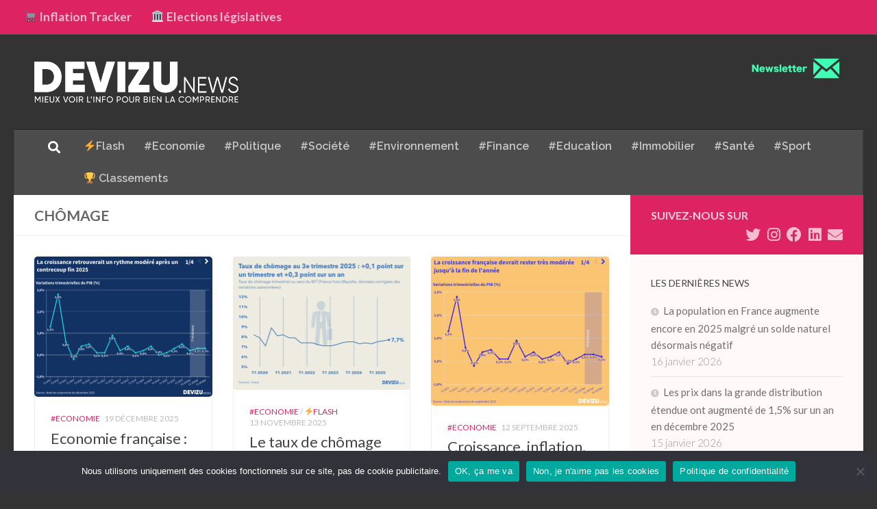

--- FILE ---
content_type: text/html; charset=UTF-8
request_url: https://www.devizu.news/tag/chomage/
body_size: 18803
content:
<!DOCTYPE html>
<html class="no-js" lang="fr-FR">
<head>
  <meta charset="UTF-8">
  <meta name="viewport" content="width=device-width, initial-scale=1.0">
  <link rel="profile" href="https://gmpg.org/xfn/11" />
  <link rel="pingback" href="https://www.devizu.news/xmlrpc.php">

          <style id="wfc-base-style" type="text/css">
             .wfc-reset-menu-item-first-letter .navbar .nav>li>a:first-letter {font-size: inherit;}.format-icon:before {color: #5A5A5A;}article .format-icon.tc-hide-icon:before, .safari article.format-video .format-icon.tc-hide-icon:before, .chrome article.format-video .format-icon.tc-hide-icon:before, .safari article.format-image .format-icon.tc-hide-icon:before, .chrome article.format-image .format-icon.tc-hide-icon:before, .safari article.format-gallery .format-icon.tc-hide-icon:before, .safari article.attachment .format-icon.tc-hide-icon:before, .chrome article.format-gallery .format-icon.tc-hide-icon:before, .chrome article.attachment .format-icon.tc-hide-icon:before {content: none!important;}h2#tc-comment-title.tc-hide-icon:before {content: none!important;}.archive .archive-header h1.format-icon.tc-hide-icon:before {content: none!important;}.tc-sidebar h3.widget-title.tc-hide-icon:before {content: none!important;}.footer-widgets h3.widget-title.tc-hide-icon:before {content: none!important;}.tc-hide-icon i, i.tc-hide-icon {display: none !important;}.carousel-control {font-family: "Helvetica Neue", Helvetica, Arial, sans-serif;}.social-block a {font-size: 18px;}footer#footer .colophon .social-block a {font-size: 16px;}.social-block.widget_social a {font-size: 14px;}
        </style>
        <link rel="stylesheet" id="tc-front-gfonts" href="//fonts.googleapis.com/css?family=Raleway:600&display=swap"><style id="wfc-style-fonts-menu_items" type="text/css" data-origin="server">
/* Setting : Menu items */ 
nav#nav-header .nav li a {
font-family : 'Raleway'!important;
}

</style><meta name='robots' content='noindex, follow' />
<script>document.documentElement.className = document.documentElement.className.replace("no-js","js");</script>

	<!-- This site is optimized with the Yoast SEO plugin v22.6 - https://yoast.com/wordpress/plugins/seo/ -->
	<title>Archives des Chômage | Devizu.news</title>
	<meta property="og:locale" content="fr_FR" />
	<meta property="og:type" content="article" />
	<meta property="og:title" content="Archives des Chômage | Devizu.news" />
	<meta property="og:url" content="https://www.devizu.news/tag/chomage/" />
	<meta property="og:site_name" content="Devizu.news" />
	<meta name="twitter:card" content="summary_large_image" />
	<meta name="twitter:site" content="@DevizuNews" />
	<script type="application/ld+json" class="yoast-schema-graph">{"@context":"https://schema.org","@graph":[{"@type":"CollectionPage","@id":"https://www.devizu.news/tag/chomage/","url":"https://www.devizu.news/tag/chomage/","name":"Archives des Chômage | Devizu.news","isPartOf":{"@id":"https://www.devizu.news/#website"},"primaryImageOfPage":{"@id":"https://www.devizu.news/tag/chomage/#primaryimage"},"image":{"@id":"https://www.devizu.news/tag/chomage/#primaryimage"},"thumbnailUrl":"https://www.devizu.news/wp-content/uploads/2025/12/Previsions-pib-emploi-inflation-2026.png","breadcrumb":{"@id":"https://www.devizu.news/tag/chomage/#breadcrumb"},"inLanguage":"fr-FR"},{"@type":"ImageObject","inLanguage":"fr-FR","@id":"https://www.devizu.news/tag/chomage/#primaryimage","url":"https://www.devizu.news/wp-content/uploads/2025/12/Previsions-pib-emploi-inflation-2026.png","contentUrl":"https://www.devizu.news/wp-content/uploads/2025/12/Previsions-pib-emploi-inflation-2026.png","width":842,"height":666,"caption":"PIB croissance inflation emploi chômage prévisions 2026"},{"@type":"BreadcrumbList","@id":"https://www.devizu.news/tag/chomage/#breadcrumb","itemListElement":[{"@type":"ListItem","position":1,"name":"Accueil","item":"https://www.devizu.news/"},{"@type":"ListItem","position":2,"name":"Chômage"}]},{"@type":"WebSite","@id":"https://www.devizu.news/#website","url":"https://www.devizu.news/","name":"Devizu.news","description":"Mieux voir l&#039;info pour bien la comprendre","publisher":{"@id":"https://www.devizu.news/#organization"},"potentialAction":[{"@type":"SearchAction","target":{"@type":"EntryPoint","urlTemplate":"https://www.devizu.news/?s={search_term_string}"},"query-input":"required name=search_term_string"}],"inLanguage":"fr-FR"},{"@type":"Organization","@id":"https://www.devizu.news/#organization","name":"Devizu.news","url":"https://www.devizu.news/","logo":{"@type":"ImageObject","inLanguage":"fr-FR","@id":"https://www.devizu.news/#/schema/logo/image/","url":"https://www.devizu.news/wp-content/uploads/2020/04/Devisu-Logo-fond-blanc.png","contentUrl":"https://www.devizu.news/wp-content/uploads/2020/04/Devisu-Logo-fond-blanc.png","width":1096,"height":237,"caption":"Devizu.news"},"image":{"@id":"https://www.devizu.news/#/schema/logo/image/"},"sameAs":["https://www.facebook.com/Devizunews-101001228351089/","https://x.com/DevizuNews","https://www.instagram.com/devizu.news/","https://www.linkedin.com/company/devizu-news","https://www.pinterest.fr/1cla69blzce9hmko94zyuzl38topps/"]}]}</script>
	<!-- / Yoast SEO plugin. -->


<link rel="alternate" type="application/rss+xml" title="Devizu.news &raquo; Flux" href="https://www.devizu.news/feed/" />
<link rel="alternate" type="application/rss+xml" title="Devizu.news &raquo; Flux des commentaires" href="https://www.devizu.news/comments/feed/" />
<link id="hu-user-gfont" href="//fonts.googleapis.com/css?family=Lato:400,300,300italic,400italic,700" rel="stylesheet" type="text/css"><link rel="alternate" type="application/rss+xml" title="Devizu.news &raquo; Flux de l’étiquette Chômage" href="https://www.devizu.news/tag/chomage/feed/" />
<script>
window._wpemojiSettings = {"baseUrl":"https:\/\/s.w.org\/images\/core\/emoji\/14.0.0\/72x72\/","ext":".png","svgUrl":"https:\/\/s.w.org\/images\/core\/emoji\/14.0.0\/svg\/","svgExt":".svg","source":{"concatemoji":"https:\/\/www.devizu.news\/wp-includes\/js\/wp-emoji-release.min.js?ver=d332c7dca897442eb5db7fdfa1297479"}};
/*! This file is auto-generated */
!function(i,n){var o,s,e;function c(e){try{var t={supportTests:e,timestamp:(new Date).valueOf()};sessionStorage.setItem(o,JSON.stringify(t))}catch(e){}}function p(e,t,n){e.clearRect(0,0,e.canvas.width,e.canvas.height),e.fillText(t,0,0);var t=new Uint32Array(e.getImageData(0,0,e.canvas.width,e.canvas.height).data),r=(e.clearRect(0,0,e.canvas.width,e.canvas.height),e.fillText(n,0,0),new Uint32Array(e.getImageData(0,0,e.canvas.width,e.canvas.height).data));return t.every(function(e,t){return e===r[t]})}function u(e,t,n){switch(t){case"flag":return n(e,"\ud83c\udff3\ufe0f\u200d\u26a7\ufe0f","\ud83c\udff3\ufe0f\u200b\u26a7\ufe0f")?!1:!n(e,"\ud83c\uddfa\ud83c\uddf3","\ud83c\uddfa\u200b\ud83c\uddf3")&&!n(e,"\ud83c\udff4\udb40\udc67\udb40\udc62\udb40\udc65\udb40\udc6e\udb40\udc67\udb40\udc7f","\ud83c\udff4\u200b\udb40\udc67\u200b\udb40\udc62\u200b\udb40\udc65\u200b\udb40\udc6e\u200b\udb40\udc67\u200b\udb40\udc7f");case"emoji":return!n(e,"\ud83e\udef1\ud83c\udffb\u200d\ud83e\udef2\ud83c\udfff","\ud83e\udef1\ud83c\udffb\u200b\ud83e\udef2\ud83c\udfff")}return!1}function f(e,t,n){var r="undefined"!=typeof WorkerGlobalScope&&self instanceof WorkerGlobalScope?new OffscreenCanvas(300,150):i.createElement("canvas"),a=r.getContext("2d",{willReadFrequently:!0}),o=(a.textBaseline="top",a.font="600 32px Arial",{});return e.forEach(function(e){o[e]=t(a,e,n)}),o}function t(e){var t=i.createElement("script");t.src=e,t.defer=!0,i.head.appendChild(t)}"undefined"!=typeof Promise&&(o="wpEmojiSettingsSupports",s=["flag","emoji"],n.supports={everything:!0,everythingExceptFlag:!0},e=new Promise(function(e){i.addEventListener("DOMContentLoaded",e,{once:!0})}),new Promise(function(t){var n=function(){try{var e=JSON.parse(sessionStorage.getItem(o));if("object"==typeof e&&"number"==typeof e.timestamp&&(new Date).valueOf()<e.timestamp+604800&&"object"==typeof e.supportTests)return e.supportTests}catch(e){}return null}();if(!n){if("undefined"!=typeof Worker&&"undefined"!=typeof OffscreenCanvas&&"undefined"!=typeof URL&&URL.createObjectURL&&"undefined"!=typeof Blob)try{var e="postMessage("+f.toString()+"("+[JSON.stringify(s),u.toString(),p.toString()].join(",")+"));",r=new Blob([e],{type:"text/javascript"}),a=new Worker(URL.createObjectURL(r),{name:"wpTestEmojiSupports"});return void(a.onmessage=function(e){c(n=e.data),a.terminate(),t(n)})}catch(e){}c(n=f(s,u,p))}t(n)}).then(function(e){for(var t in e)n.supports[t]=e[t],n.supports.everything=n.supports.everything&&n.supports[t],"flag"!==t&&(n.supports.everythingExceptFlag=n.supports.everythingExceptFlag&&n.supports[t]);n.supports.everythingExceptFlag=n.supports.everythingExceptFlag&&!n.supports.flag,n.DOMReady=!1,n.readyCallback=function(){n.DOMReady=!0}}).then(function(){return e}).then(function(){var e;n.supports.everything||(n.readyCallback(),(e=n.source||{}).concatemoji?t(e.concatemoji):e.wpemoji&&e.twemoji&&(t(e.twemoji),t(e.wpemoji)))}))}((window,document),window._wpemojiSettings);
</script>
<style id='wp-emoji-styles-inline-css'>

	img.wp-smiley, img.emoji {
		display: inline !important;
		border: none !important;
		box-shadow: none !important;
		height: 1em !important;
		width: 1em !important;
		margin: 0 0.07em !important;
		vertical-align: -0.1em !important;
		background: none !important;
		padding: 0 !important;
	}
</style>
<link rel='stylesheet' id='wp-block-library-css' href='https://www.devizu.news/wp-includes/css/dist/block-library/style.min.css?ver=d332c7dca897442eb5db7fdfa1297479' media='all' />
<style id='classic-theme-styles-inline-css'>
/*! This file is auto-generated */
.wp-block-button__link{color:#fff;background-color:#32373c;border-radius:9999px;box-shadow:none;text-decoration:none;padding:calc(.667em + 2px) calc(1.333em + 2px);font-size:1.125em}.wp-block-file__button{background:#32373c;color:#fff;text-decoration:none}
</style>
<style id='global-styles-inline-css'>
body{--wp--preset--color--black: #000000;--wp--preset--color--cyan-bluish-gray: #abb8c3;--wp--preset--color--white: #ffffff;--wp--preset--color--pale-pink: #f78da7;--wp--preset--color--vivid-red: #cf2e2e;--wp--preset--color--luminous-vivid-orange: #ff6900;--wp--preset--color--luminous-vivid-amber: #fcb900;--wp--preset--color--light-green-cyan: #7bdcb5;--wp--preset--color--vivid-green-cyan: #00d084;--wp--preset--color--pale-cyan-blue: #8ed1fc;--wp--preset--color--vivid-cyan-blue: #0693e3;--wp--preset--color--vivid-purple: #9b51e0;--wp--preset--gradient--vivid-cyan-blue-to-vivid-purple: linear-gradient(135deg,rgba(6,147,227,1) 0%,rgb(155,81,224) 100%);--wp--preset--gradient--light-green-cyan-to-vivid-green-cyan: linear-gradient(135deg,rgb(122,220,180) 0%,rgb(0,208,130) 100%);--wp--preset--gradient--luminous-vivid-amber-to-luminous-vivid-orange: linear-gradient(135deg,rgba(252,185,0,1) 0%,rgba(255,105,0,1) 100%);--wp--preset--gradient--luminous-vivid-orange-to-vivid-red: linear-gradient(135deg,rgba(255,105,0,1) 0%,rgb(207,46,46) 100%);--wp--preset--gradient--very-light-gray-to-cyan-bluish-gray: linear-gradient(135deg,rgb(238,238,238) 0%,rgb(169,184,195) 100%);--wp--preset--gradient--cool-to-warm-spectrum: linear-gradient(135deg,rgb(74,234,220) 0%,rgb(151,120,209) 20%,rgb(207,42,186) 40%,rgb(238,44,130) 60%,rgb(251,105,98) 80%,rgb(254,248,76) 100%);--wp--preset--gradient--blush-light-purple: linear-gradient(135deg,rgb(255,206,236) 0%,rgb(152,150,240) 100%);--wp--preset--gradient--blush-bordeaux: linear-gradient(135deg,rgb(254,205,165) 0%,rgb(254,45,45) 50%,rgb(107,0,62) 100%);--wp--preset--gradient--luminous-dusk: linear-gradient(135deg,rgb(255,203,112) 0%,rgb(199,81,192) 50%,rgb(65,88,208) 100%);--wp--preset--gradient--pale-ocean: linear-gradient(135deg,rgb(255,245,203) 0%,rgb(182,227,212) 50%,rgb(51,167,181) 100%);--wp--preset--gradient--electric-grass: linear-gradient(135deg,rgb(202,248,128) 0%,rgb(113,206,126) 100%);--wp--preset--gradient--midnight: linear-gradient(135deg,rgb(2,3,129) 0%,rgb(40,116,252) 100%);--wp--preset--font-size--small: 13px;--wp--preset--font-size--medium: 20px;--wp--preset--font-size--large: 36px;--wp--preset--font-size--x-large: 42px;--wp--preset--spacing--20: 0.44rem;--wp--preset--spacing--30: 0.67rem;--wp--preset--spacing--40: 1rem;--wp--preset--spacing--50: 1.5rem;--wp--preset--spacing--60: 2.25rem;--wp--preset--spacing--70: 3.38rem;--wp--preset--spacing--80: 5.06rem;--wp--preset--shadow--natural: 6px 6px 9px rgba(0, 0, 0, 0.2);--wp--preset--shadow--deep: 12px 12px 50px rgba(0, 0, 0, 0.4);--wp--preset--shadow--sharp: 6px 6px 0px rgba(0, 0, 0, 0.2);--wp--preset--shadow--outlined: 6px 6px 0px -3px rgba(255, 255, 255, 1), 6px 6px rgba(0, 0, 0, 1);--wp--preset--shadow--crisp: 6px 6px 0px rgba(0, 0, 0, 1);}:where(.is-layout-flex){gap: 0.5em;}:where(.is-layout-grid){gap: 0.5em;}body .is-layout-flow > .alignleft{float: left;margin-inline-start: 0;margin-inline-end: 2em;}body .is-layout-flow > .alignright{float: right;margin-inline-start: 2em;margin-inline-end: 0;}body .is-layout-flow > .aligncenter{margin-left: auto !important;margin-right: auto !important;}body .is-layout-constrained > .alignleft{float: left;margin-inline-start: 0;margin-inline-end: 2em;}body .is-layout-constrained > .alignright{float: right;margin-inline-start: 2em;margin-inline-end: 0;}body .is-layout-constrained > .aligncenter{margin-left: auto !important;margin-right: auto !important;}body .is-layout-constrained > :where(:not(.alignleft):not(.alignright):not(.alignfull)){max-width: var(--wp--style--global--content-size);margin-left: auto !important;margin-right: auto !important;}body .is-layout-constrained > .alignwide{max-width: var(--wp--style--global--wide-size);}body .is-layout-flex{display: flex;}body .is-layout-flex{flex-wrap: wrap;align-items: center;}body .is-layout-flex > *{margin: 0;}body .is-layout-grid{display: grid;}body .is-layout-grid > *{margin: 0;}:where(.wp-block-columns.is-layout-flex){gap: 2em;}:where(.wp-block-columns.is-layout-grid){gap: 2em;}:where(.wp-block-post-template.is-layout-flex){gap: 1.25em;}:where(.wp-block-post-template.is-layout-grid){gap: 1.25em;}.has-black-color{color: var(--wp--preset--color--black) !important;}.has-cyan-bluish-gray-color{color: var(--wp--preset--color--cyan-bluish-gray) !important;}.has-white-color{color: var(--wp--preset--color--white) !important;}.has-pale-pink-color{color: var(--wp--preset--color--pale-pink) !important;}.has-vivid-red-color{color: var(--wp--preset--color--vivid-red) !important;}.has-luminous-vivid-orange-color{color: var(--wp--preset--color--luminous-vivid-orange) !important;}.has-luminous-vivid-amber-color{color: var(--wp--preset--color--luminous-vivid-amber) !important;}.has-light-green-cyan-color{color: var(--wp--preset--color--light-green-cyan) !important;}.has-vivid-green-cyan-color{color: var(--wp--preset--color--vivid-green-cyan) !important;}.has-pale-cyan-blue-color{color: var(--wp--preset--color--pale-cyan-blue) !important;}.has-vivid-cyan-blue-color{color: var(--wp--preset--color--vivid-cyan-blue) !important;}.has-vivid-purple-color{color: var(--wp--preset--color--vivid-purple) !important;}.has-black-background-color{background-color: var(--wp--preset--color--black) !important;}.has-cyan-bluish-gray-background-color{background-color: var(--wp--preset--color--cyan-bluish-gray) !important;}.has-white-background-color{background-color: var(--wp--preset--color--white) !important;}.has-pale-pink-background-color{background-color: var(--wp--preset--color--pale-pink) !important;}.has-vivid-red-background-color{background-color: var(--wp--preset--color--vivid-red) !important;}.has-luminous-vivid-orange-background-color{background-color: var(--wp--preset--color--luminous-vivid-orange) !important;}.has-luminous-vivid-amber-background-color{background-color: var(--wp--preset--color--luminous-vivid-amber) !important;}.has-light-green-cyan-background-color{background-color: var(--wp--preset--color--light-green-cyan) !important;}.has-vivid-green-cyan-background-color{background-color: var(--wp--preset--color--vivid-green-cyan) !important;}.has-pale-cyan-blue-background-color{background-color: var(--wp--preset--color--pale-cyan-blue) !important;}.has-vivid-cyan-blue-background-color{background-color: var(--wp--preset--color--vivid-cyan-blue) !important;}.has-vivid-purple-background-color{background-color: var(--wp--preset--color--vivid-purple) !important;}.has-black-border-color{border-color: var(--wp--preset--color--black) !important;}.has-cyan-bluish-gray-border-color{border-color: var(--wp--preset--color--cyan-bluish-gray) !important;}.has-white-border-color{border-color: var(--wp--preset--color--white) !important;}.has-pale-pink-border-color{border-color: var(--wp--preset--color--pale-pink) !important;}.has-vivid-red-border-color{border-color: var(--wp--preset--color--vivid-red) !important;}.has-luminous-vivid-orange-border-color{border-color: var(--wp--preset--color--luminous-vivid-orange) !important;}.has-luminous-vivid-amber-border-color{border-color: var(--wp--preset--color--luminous-vivid-amber) !important;}.has-light-green-cyan-border-color{border-color: var(--wp--preset--color--light-green-cyan) !important;}.has-vivid-green-cyan-border-color{border-color: var(--wp--preset--color--vivid-green-cyan) !important;}.has-pale-cyan-blue-border-color{border-color: var(--wp--preset--color--pale-cyan-blue) !important;}.has-vivid-cyan-blue-border-color{border-color: var(--wp--preset--color--vivid-cyan-blue) !important;}.has-vivid-purple-border-color{border-color: var(--wp--preset--color--vivid-purple) !important;}.has-vivid-cyan-blue-to-vivid-purple-gradient-background{background: var(--wp--preset--gradient--vivid-cyan-blue-to-vivid-purple) !important;}.has-light-green-cyan-to-vivid-green-cyan-gradient-background{background: var(--wp--preset--gradient--light-green-cyan-to-vivid-green-cyan) !important;}.has-luminous-vivid-amber-to-luminous-vivid-orange-gradient-background{background: var(--wp--preset--gradient--luminous-vivid-amber-to-luminous-vivid-orange) !important;}.has-luminous-vivid-orange-to-vivid-red-gradient-background{background: var(--wp--preset--gradient--luminous-vivid-orange-to-vivid-red) !important;}.has-very-light-gray-to-cyan-bluish-gray-gradient-background{background: var(--wp--preset--gradient--very-light-gray-to-cyan-bluish-gray) !important;}.has-cool-to-warm-spectrum-gradient-background{background: var(--wp--preset--gradient--cool-to-warm-spectrum) !important;}.has-blush-light-purple-gradient-background{background: var(--wp--preset--gradient--blush-light-purple) !important;}.has-blush-bordeaux-gradient-background{background: var(--wp--preset--gradient--blush-bordeaux) !important;}.has-luminous-dusk-gradient-background{background: var(--wp--preset--gradient--luminous-dusk) !important;}.has-pale-ocean-gradient-background{background: var(--wp--preset--gradient--pale-ocean) !important;}.has-electric-grass-gradient-background{background: var(--wp--preset--gradient--electric-grass) !important;}.has-midnight-gradient-background{background: var(--wp--preset--gradient--midnight) !important;}.has-small-font-size{font-size: var(--wp--preset--font-size--small) !important;}.has-medium-font-size{font-size: var(--wp--preset--font-size--medium) !important;}.has-large-font-size{font-size: var(--wp--preset--font-size--large) !important;}.has-x-large-font-size{font-size: var(--wp--preset--font-size--x-large) !important;}
.wp-block-navigation a:where(:not(.wp-element-button)){color: inherit;}
:where(.wp-block-post-template.is-layout-flex){gap: 1.25em;}:where(.wp-block-post-template.is-layout-grid){gap: 1.25em;}
:where(.wp-block-columns.is-layout-flex){gap: 2em;}:where(.wp-block-columns.is-layout-grid){gap: 2em;}
.wp-block-pullquote{font-size: 1.5em;line-height: 1.6;}
</style>
<link rel='stylesheet' id='cookie-notice-front-css' href='https://www.devizu.news/wp-content/plugins/cookie-notice/css/front.min.css?ver=2.5.7' media='all' />
<link rel='stylesheet' id='hph-front-style-css' href='https://www.devizu.news/wp-content/themes/hueman-pro/addons/assets/front/css/hph-front.min.css?ver=1.4.29' media='all' />
<link rel='stylesheet' id='hueman-main-style-css' href='https://www.devizu.news/wp-content/themes/hueman-pro/assets/front/css/main.min.css?ver=1.4.29' media='all' />
<style id='hueman-main-style-inline-css'>
body { font-family:'Lato', Arial, sans-serif;font-size:1.00rem }@media only screen and (min-width: 720px) {
        .nav > li { font-size:1.00rem; }
      }::selection { background-color: #dd2361; }
::-moz-selection { background-color: #dd2361; }a,a>span.hu-external::after,.themeform label .required,#flexslider-featured .flex-direction-nav .flex-next:hover,#flexslider-featured .flex-direction-nav .flex-prev:hover,.post-hover:hover .post-title a,.post-title a:hover,.sidebar.s1 .post-nav li a:hover i,.content .post-nav li a:hover i,.post-related a:hover,.sidebar.s1 .widget_rss ul li a,#footer .widget_rss ul li a,.sidebar.s1 .widget_calendar a,#footer .widget_calendar a,.sidebar.s1 .alx-tab .tab-item-category a,.sidebar.s1 .alx-posts .post-item-category a,.sidebar.s1 .alx-tab li:hover .tab-item-title a,.sidebar.s1 .alx-tab li:hover .tab-item-comment a,.sidebar.s1 .alx-posts li:hover .post-item-title a,#footer .alx-tab .tab-item-category a,#footer .alx-posts .post-item-category a,#footer .alx-tab li:hover .tab-item-title a,#footer .alx-tab li:hover .tab-item-comment a,#footer .alx-posts li:hover .post-item-title a,.comment-tabs li.active a,.comment-awaiting-moderation,.child-menu a:hover,.child-menu .current_page_item > a,.wp-pagenavi a{ color: #dd2361; }input[type="submit"],.themeform button[type="submit"],.sidebar.s1 .sidebar-top,.sidebar.s1 .sidebar-toggle,#flexslider-featured .flex-control-nav li a.flex-active,.post-tags a:hover,.sidebar.s1 .widget_calendar caption,#footer .widget_calendar caption,.author-bio .bio-avatar:after,.commentlist li.bypostauthor > .comment-body:after,.commentlist li.comment-author-admin > .comment-body:after{ background-color: #dd2361; }.post-format .format-container { border-color: #dd2361; }.sidebar.s1 .alx-tabs-nav li.active a,#footer .alx-tabs-nav li.active a,.comment-tabs li.active a,.wp-pagenavi a:hover,.wp-pagenavi a:active,.wp-pagenavi span.current{ border-bottom-color: #dd2361!important; }.search-expand,
              #nav-topbar.nav-container { background-color: #dd2361!important}@media only screen and (min-width: 720px) {
                #nav-topbar .nav ul { background-color: #dd2361!important; }
              }.is-scrolled #header .nav-container.desktop-sticky,
              .is-scrolled #header .search-expand { background-color: #dd2361!important; background-color: rgba(221,35,97,0.90)!important }.is-scrolled .topbar-transparent #nav-topbar.desktop-sticky .nav ul { background-color: #dd2361!important; background-color: rgba(221,35,97,0.95)!important }#header { background-color: #333333; }
@media only screen and (min-width: 720px) {
  #nav-header .nav ul { background-color: #333333; }
}
        #header #nav-mobile { background-color: #4c4c4c!important; }.is-scrolled #header #nav-mobile { background-color: #4c4c4c!important; background-color: rgba(76,76,76,0.90)!important }#nav-header.nav-container, #main-header-search .search-expand { background-color: #4c4c4c; }
@media only screen and (min-width: 720px) {
  #nav-header .nav ul { background-color: #4c4c4c; }
}
        #footer-bottom { background-color: #dd2361; }img { -webkit-border-radius: 5px; border-radius: 5px; }.sidebar.expanding, .sidebar.collapsing, .sidebar .sidebar-content, .sidebar .sidebar-toggle, .container-inner > .main::before,.container-inner > .main::after { background-color: #fff9f9; }@media only screen and (min-width: 480px) and (max-width: 1200px) { .s2.expanded { background-color: #fff9f9; } }@media only screen and (min-width: 480px) and (max-width: 960px) { .s1.expanded { background-color: #fff9f9; } }body { background-color: #333333; }
</style>
<link rel='stylesheet' id='sib-front-css-css' href='https://www.devizu.news/wp-content/plugins/mailin/css/mailin-front.css?ver=d332c7dca897442eb5db7fdfa1297479' media='all' />
<script id="cookie-notice-front-js-before">
var cnArgs = {"ajaxUrl":"https:\/\/www.devizu.news\/wp-admin\/admin-ajax.php","nonce":"21e8400c9d","hideEffect":"fade","position":"bottom","onScroll":false,"onScrollOffset":100,"onClick":false,"cookieName":"cookie_notice_accepted","cookieTime":15811200,"cookieTimeRejected":15811200,"globalCookie":false,"redirection":true,"cache":false,"revokeCookies":false,"revokeCookiesOpt":"automatic"};
</script>
<script src="https://www.devizu.news/wp-content/plugins/cookie-notice/js/front.min.js?ver=2.5.7" id="cookie-notice-front-js"></script>
<script src="https://www.devizu.news/wp-content/themes/hueman-pro/assets/front/js/libs/mobile-detect.min.js?ver=1.4.29" id="mobile-detect-js" defer></script>
<script src="https://www.devizu.news/wp-includes/js/jquery/jquery.min.js?ver=3.7.1" id="jquery-core-js"></script>
<script src="https://www.devizu.news/wp-includes/js/jquery/jquery-migrate.min.js?ver=3.4.1" id="jquery-migrate-js"></script>
<script id="sib-front-js-js-extra">
var sibErrMsg = {"invalidMail":"Veuillez entrer une adresse e-mail valide.","requiredField":"Veuillez compl\u00e9ter les champs obligatoires.","invalidDateFormat":"Veuillez entrer une date valide.","invalidSMSFormat":"Veuillez entrer une num\u00e9ro de t\u00e9l\u00e9phone valide."};
var ajax_sib_front_object = {"ajax_url":"https:\/\/www.devizu.news\/wp-admin\/admin-ajax.php","ajax_nonce":"32d6e7183d","flag_url":"https:\/\/www.devizu.news\/wp-content\/plugins\/mailin\/img\/flags\/"};
</script>
<script src="https://www.devizu.news/wp-content/plugins/mailin/js/mailin-front.js?ver=1765379153" id="sib-front-js-js"></script>
<link rel="https://api.w.org/" href="https://www.devizu.news/wp-json/" /><link rel="alternate" type="application/json" href="https://www.devizu.news/wp-json/wp/v2/tags/18" /><link rel="EditURI" type="application/rsd+xml" title="RSD" href="https://www.devizu.news/xmlrpc.php?rsd" />

    <link rel="preload" as="font" type="font/woff2" href="https://www.devizu.news/wp-content/themes/hueman-pro/assets/front/webfonts/fa-brands-400.woff2?v=5.15.2" crossorigin="anonymous"/>
    <link rel="preload" as="font" type="font/woff2" href="https://www.devizu.news/wp-content/themes/hueman-pro/assets/front/webfonts/fa-regular-400.woff2?v=5.15.2" crossorigin="anonymous"/>
    <link rel="preload" as="font" type="font/woff2" href="https://www.devizu.news/wp-content/themes/hueman-pro/assets/front/webfonts/fa-solid-900.woff2?v=5.15.2" crossorigin="anonymous"/>
  <!--[if lt IE 9]>
<script src="https://www.devizu.news/wp-content/themes/hueman-pro/assets/front/js/ie/html5shiv-printshiv.min.js"></script>
<script src="https://www.devizu.news/wp-content/themes/hueman-pro/assets/front/js/ie/selectivizr.js"></script>
<![endif]-->
<!-- Global site tag (gtag.js) - Google Analytics -->
<script async src="https://www.googletagmanager.com/gtag/js?id=UA-161403593-1"></script>
<script>
  window.dataLayer = window.dataLayer || [];
  function gtag(){dataLayer.push(arguments);}
  gtag('js', new Date());

  gtag('config', 'UA-161403593-1');
</script><link rel="icon" href="https://www.devizu.news/wp-content/uploads/2020/04/cropped-IconeDVZ4-32x32.png" sizes="32x32" />
<link rel="icon" href="https://www.devizu.news/wp-content/uploads/2020/04/cropped-IconeDVZ4-192x192.png" sizes="192x192" />
<link rel="apple-touch-icon" href="https://www.devizu.news/wp-content/uploads/2020/04/cropped-IconeDVZ4-180x180.png" />
<meta name="msapplication-TileImage" content="https://www.devizu.news/wp-content/uploads/2020/04/cropped-IconeDVZ4-270x270.png" />
<style id="wfc-style-footer_credits" type="text/css" data-origin="server">
/* Setting : Footer credits */ 
footer#footer #footer-bottom #copyright, footer#footer #footer-bottom #credit {
color : #ffffff;
}

</style><style id="wfc-style-menu_items" type="text/css" data-origin="server">
/* Setting : Menu items */ 
nav#nav-header .nav li a {
color : #c8c5c5;
line-height : 1.00rem;
font-size : 1.00rem;
font-weight : 600;
}

</style><style id="wfc-style-site_title" type="text/css" data-origin="server">
/* Setting : Site title */ 
header#header .site-title a {
line-height : 0.88rem;
}

</style><style id="wfc-style-site_description" type="text/css" data-origin="server">
/* Setting : Site description */ 
#header p.site-description {
line-height : 1.53rem;
color : #ffffff;
font-weight : 400;
font-style : italic;
font-size : 1.03rem;
letter-spacing : 0px;
}

</style><style id="wfc-style-post_htwo" type="text/css" data-origin="server">
/* Setting : H2 headings */ 
main.content .entry h2 {
font-size : 0.81rem;
}

</style><style id="wfc-style-post_content" type="text/css" data-origin="server">
/* Setting : Contenu de page/article */ 
main.content .entry-inner p, .page main.content .entry p {
font-weight : 400;
font-size : 1.19rem;
}

</style><style id="wfc-style-sidebars_links" type="text/css" data-origin="server">
/* Setting : Links in sidebars */ 
.sidebar-content a {
font-weight : 400;
font-size : 0.94rem;
color : #707070;
}

</style><style id="wfc-style-postlist_category_meta" type="text/css" data-origin="server">
/* Setting : Category dans les listes de articles */ 
.post-meta .post-category a {
font-size : 0.75rem;
line-height : 1.00rem;
}

</style><style id="wfc-style-postlist_post_metas" type="text/css" data-origin="server">
/* Setting : Metas données dans les listes de articles */ 
.post-meta {
font-size : 0.75rem;
line-height : 1.00rem;
}

</style><style id="wfc-style-post_excerpt" type="text/css" data-origin="server">
/* Setting : Extrait de page/article */ 
.entry-summary p {
font-size : 1.00rem;
font-weight : 400;
}

</style><style id="wfc-style-top_menu_items" type="text/css" data-origin="server">
/* Setting : Eléments du menu supérieur */ 
nav#nav-topbar .nav li a {
font-size : 1.09rem;
font-weight : bold;
}

</style><style id="wfc-style-post_hfour" type="text/css" data-origin="server">
/* Setting : H4 headings */ 
main.content .entry h4 {
font-size : 0.63rem;
line-height : 1.13rem;
}

</style>            <style id="grids-css" type="text/css">
                .post-list .grid-item {float: left; }
                .cols-1 .grid-item { width: 100%; }
                .cols-2 .grid-item { width: 50%; }
                .cols-3 .grid-item { width: 33.3%; }
                .cols-4 .grid-item { width: 25%; }
                @media only screen and (max-width: 719px) {
                      #grid-wrapper .grid-item{
                        width: 100%;
                      }
                }
            </style>
                        <style id="masonry-css" type="text/css">

                  /*Style as cards */
                  .masonry .grid-item  {
                        /* to allow the post-inner border and box shadow */
                        overflow: visible;
                  }
                  /*
                  * We don't display the placeholder, but we still want
                  * to display the format icon and the comments the right way when there is no thumb img
                  */
                  .masonry .grid-item:not(.has-post-thumbnail) .post-thumbnail {
                        text-align: right;
                  }
                  .masonry .grid-item:not(.has-post-thumbnail) .post-comments{
                        position: relative;
                        display: inline-block;
                  }
                  .masonry .grid-item:not(.has-post-thumbnail) .thumb-icon{
                        position: relative;
                        top: 16px;
                        bottom: auto;
                  }

                  .masonry .grid-item .post-inner {
                        background: white;
                        outline: 1px solid #efefef;
                        outline-offset: -1px;
                        -webkit-box-shadow: 0 1px 3px rgba(0, 0, 0, 0.025);
                        -moz-box-shadow: 0 1px 3px rgba(0, 0, 0, 0.025);
                        box-shadow: 0 1px 3px rgba(0, 0, 0, 0.025);
                        -webkit-backface-visibility: hidden;
                        -moz-backface-visibility: hidden;
                        backface-visibility: hidden;
                        -webkit-transition: transform 0.1s ease-in-out;
                        -moz-transition: transform 0.1s  ease-in-out;
                        -ms-transition: transform 0.1s ease-in-out;
                        transition: transform 0.1s ease-in-out;
                        /* apply the overflow hidden to the post-inner as we had to remove from the article.grid-item
                        * see rule above
                        */
                        overflow: hidden;
                        position: relative;
                  }
                  .content {
                        overflow: hidden;
                  }


                  #grid-wrapper.masonry .post-inner.post-hover:hover {
                        -webkit-box-shadow: 0 6px 10px rgba(0, 0, 0, 0.055);
                        -moz-box-shadow: 0 6px 10px rgba(0, 0, 0, 0.055);
                        box-shadow: 0 6px 10px rgba(0, 0, 0, 0.055);
                        -webkit-transform: translate(0, -4px);
                        -moz-transform: translate(0, -4px);
                        -ms-transform: translate(0, -4px);
                        transform: translate(0, -4px);
                  }
                  /* spacing */
                  .masonry .post-thumbnail {
                        margin: 0;
                  }
                  .masonry .post-inner .post-content{
                       padding:1.5em;
                  }
                  /* end style as cards */

            </style>
            </head>

<body class="archive tag tag-chomage tag-18 wp-custom-logo wp-embed-responsive cookies-not-set col-2cl full-width topbar-enabled header-mobile-sticky hu-fa-not-loaded hueman-pro-1-4-29 chrome">
<div id="wrapper">
  <a class="screen-reader-text skip-link" href="#content">Au dessous du contenu</a>
  
  <header id="header" class="specific-mobile-menu-on one-mobile-menu mobile_menu header-ads-desktop header-ads-mobile topbar-transparent no-header-img">
        <nav class="nav-container group mobile-menu mobile-sticky " id="nav-mobile" data-menu-id="header-1">
  <div class="mobile-title-logo-in-header"><p class="site-title">                  <a class="custom-logo-link" href="https://www.devizu.news/" rel="home" title="Devizu.news | Page d'accueil"><img src="https://www.devizu.news/wp-content/uploads/2020/04/Devisu-Blue-Blanc-121D30.png" alt="Devizu.news" width="1076" height="217"/></a>                </p></div>
        
                    <!-- <div class="ham__navbar-toggler collapsed" aria-expanded="false">
          <div class="ham__navbar-span-wrapper">
            <span class="ham-toggler-menu__span"></span>
          </div>
        </div> -->
        <button class="ham__navbar-toggler-two collapsed" title="Menu" aria-expanded="false">
          <span class="ham__navbar-span-wrapper">
            <span class="line line-1"></span>
            <span class="line line-2"></span>
            <span class="line line-3"></span>
          </span>
        </button>
            
      <div class="nav-text"></div>
      <div class="nav-wrap container">
                  <ul class="nav container-inner group mobile-search">
                            <li>
                  <form role="search" method="get" class="search-form" action="https://www.devizu.news/">
				<label>
					<span class="screen-reader-text">Rechercher :</span>
					<input type="search" class="search-field" placeholder="Rechercher…" value="" name="s" />
				</label>
				<input type="submit" class="search-submit" value="Rechercher" />
			</form>                </li>
                      </ul>
                <ul id="menu-menu-mobile" class="nav container-inner group"><li id="menu-item-7145" class="menu-item menu-item-type-post_type menu-item-object-page menu-item-7145"><a href="https://www.devizu.news/elections-legislatives/">🏛️ Elections législatives</a></li>
<li id="menu-item-5513" class="menu-item menu-item-type-post_type menu-item-object-page menu-item-5513"><a href="https://www.devizu.news/inflation-tracker-france/">🛒 Inflation Tracker</a></li>
<li id="menu-item-5514" class="menu-item menu-item-type-taxonomy menu-item-object-category menu-item-5514"><a href="https://www.devizu.news/flash/">⚡Flash</a></li>
<li id="menu-item-5524" class="menu-item menu-item-type-taxonomy menu-item-object-category menu-item-5524"><a href="https://www.devizu.news/classements/">🏆 Classements</a></li>
<li id="menu-item-5515" class="menu-item menu-item-type-taxonomy menu-item-object-category menu-item-5515"><a href="https://www.devizu.news/economie/">#Economie</a></li>
<li id="menu-item-5516" class="menu-item menu-item-type-taxonomy menu-item-object-category menu-item-5516"><a href="https://www.devizu.news/finance/">#Finance</a></li>
<li id="menu-item-5517" class="menu-item menu-item-type-taxonomy menu-item-object-category menu-item-5517"><a href="https://www.devizu.news/politique/">#Politique</a></li>
<li id="menu-item-5518" class="menu-item menu-item-type-taxonomy menu-item-object-category menu-item-5518"><a href="https://www.devizu.news/environnement/">#Environnement</a></li>
<li id="menu-item-5519" class="menu-item menu-item-type-taxonomy menu-item-object-category menu-item-5519"><a href="https://www.devizu.news/societe/">#Société</a></li>
<li id="menu-item-5520" class="menu-item menu-item-type-taxonomy menu-item-object-category menu-item-5520"><a href="https://www.devizu.news/sante/">#Santé</a></li>
<li id="menu-item-5521" class="menu-item menu-item-type-taxonomy menu-item-object-category menu-item-5521"><a href="https://www.devizu.news/immobilier/">#Immobilier</a></li>
<li id="menu-item-5522" class="menu-item menu-item-type-taxonomy menu-item-object-category menu-item-5522"><a href="https://www.devizu.news/education/">#Education</a></li>
<li id="menu-item-5523" class="menu-item menu-item-type-taxonomy menu-item-object-category menu-item-5523"><a href="https://www.devizu.news/sport/">#Sport</a></li>
</ul>      </div>
</nav><!--/#nav-topbar-->  
        <nav class="nav-container group desktop-menu  " id="nav-topbar" data-menu-id="header-2">
    <div class="nav-text"></div>
  <div class="topbar-toggle-down">
    <i class="fas fa-angle-double-down" aria-hidden="true" data-toggle="down" title="Agrandir le menu"></i>
    <i class="fas fa-angle-double-up" aria-hidden="true" data-toggle="up" title="Réduire le menu"></i>
  </div>
  <div class="nav-wrap container">
    <ul id="menu-topbar" class="nav container-inner group"><li id="menu-item-5508" class="menu-item menu-item-type-post_type menu-item-object-page menu-item-5508"><a href="https://www.devizu.news/inflation-tracker-france/">🛒 Inflation Tracker</a></li>
<li id="menu-item-7144" class="menu-item menu-item-type-post_type menu-item-object-page menu-item-7144"><a href="https://www.devizu.news/elections-legislatives/">🏛️ Elections législatives</a></li>
</ul>  </div>
  
</nav><!--/#nav-topbar-->  
  <div class="container group">
        <div class="container-inner">

                    <div class="group hu-pad central-header-zone">
                  <div class="logo-tagline-group">
                      <p class="site-title">                  <a class="custom-logo-link" href="https://www.devizu.news/" rel="home" title="Devizu.news | Page d'accueil"><img src="https://www.devizu.news/wp-content/uploads/2020/04/Devisu-Blue-Blanc-121D30.png" alt="Devizu.news" width="1076" height="217"/></a>                </p>                                        </div>

                                        <div id="header-widgets">
                          <div id="media_image-3" class="widget widget_media_image"><a href="https://www.devizu.news/newsletters/"><img width="144" height="40" src="https://www.devizu.news/wp-content/uploads/2021/05/Bouton-newsletter-Devizu-Vert-fond-gris.png" class="image wp-image-2291  attachment-full size-full" alt="" style="max-width: 100%; height: auto;" decoding="async" /></a></div>                      </div><!--/#header-ads-->
                                </div>
      
                <nav class="nav-container group desktop-menu " id="nav-header" data-menu-id="header-3">
    <div class="nav-text"><!-- put your mobile menu text here --></div>

  <div class="nav-wrap container">
          <div id="main-header-search" class="container">
        <div class="container-inner">
          <button class="toggle-search"><i class="fas fa-search"></i></button>
          <div class="search-expand">
            <div class="search-expand-inner"><form role="search" method="get" class="search-form" action="https://www.devizu.news/">
				<label>
					<span class="screen-reader-text">Rechercher :</span>
					<input type="search" class="search-field" placeholder="Rechercher…" value="" name="s" />
				</label>
				<input type="submit" class="search-submit" value="Rechercher" />
			</form></div>
          </div>
        </div><!--/.container-inner-->
      </div><!--/.container-->
        <ul id="menu-menu-des-categories" class="nav container-inner group"><li id="menu-item-1595" class="menu-item menu-item-type-taxonomy menu-item-object-category menu-item-1595"><a href="https://www.devizu.news/flash/">⚡Flash</a></li>
<li id="menu-item-109" class="menu-item menu-item-type-taxonomy menu-item-object-category menu-item-109"><a href="https://www.devizu.news/economie/">#Economie</a></li>
<li id="menu-item-114" class="menu-item menu-item-type-taxonomy menu-item-object-category menu-item-114"><a href="https://www.devizu.news/politique/">#Politique</a></li>
<li id="menu-item-113" class="menu-item menu-item-type-taxonomy menu-item-object-category menu-item-113"><a href="https://www.devizu.news/societe/">#Société</a></li>
<li id="menu-item-111" class="menu-item menu-item-type-taxonomy menu-item-object-category menu-item-111"><a href="https://www.devizu.news/environnement/">#Environnement</a></li>
<li id="menu-item-115" class="menu-item menu-item-type-taxonomy menu-item-object-category menu-item-115"><a href="https://www.devizu.news/finance/">#Finance</a></li>
<li id="menu-item-110" class="menu-item menu-item-type-taxonomy menu-item-object-category menu-item-110"><a href="https://www.devizu.news/education/">#Education</a></li>
<li id="menu-item-116" class="menu-item menu-item-type-taxonomy menu-item-object-category menu-item-116"><a href="https://www.devizu.news/immobilier/">#Immobilier</a></li>
<li id="menu-item-118" class="menu-item menu-item-type-taxonomy menu-item-object-category menu-item-118"><a href="https://www.devizu.news/sante/">#Santé</a></li>
<li id="menu-item-112" class="menu-item menu-item-type-taxonomy menu-item-object-category menu-item-112"><a href="https://www.devizu.news/sport/">#Sport</a></li>
<li id="menu-item-117" class="menu-item menu-item-type-taxonomy menu-item-object-category menu-item-117"><a href="https://www.devizu.news/classements/">🏆 Classements</a></li>
</ul>  </div>
</nav><!--/#nav-header-->      
    </div><!--/.container-inner-->
      </div><!--/.container-->

</header><!--/#header-->
  
  <div class="container" id="page">
    <div class="container-inner">
            <div class="main">
        <div class="main-inner group">
          
              <main class="content" id="content">
              <div class="page-title hu-pad group">
          	    		<h1>Chômage</h1>
    	
    </div><!--/.page-title-->
          <div class="hu-pad group">
            
        <div id="grid-wrapper" class="post-list group masonry cols-3">
    <article id="post-11852" class="group grid-item post-11852 post type-post status-publish format-standard has-post-thumbnail hentry category-economie tag-chomage tag-emploi tag-inflation tag-pib">
  <div class="post-inner post-hover">

    <div class="post-thumbnail">
      <a href="https://www.devizu.news/economie-francaise-lembellie-se-confirme-mais-ne-profiterait-pas-a-emploi-debut-2026/">
        <img  width="520" height="411"  src="[data-uri]" data-src="https://www.devizu.news/wp-content/uploads/2025/12/Previsions-pib-emploi-inflation-2026-520x411.png"  class="attachment-thumb-medium-no-crop size-thumb-medium-no-crop wp-post-image" alt="PIB croissance inflation emploi chômage prévisions 2026" decoding="async" fetchpriority="high" data-srcset="https://www.devizu.news/wp-content/uploads/2025/12/Previsions-pib-emploi-inflation-2026-520x411.png 520w, https://www.devizu.news/wp-content/uploads/2025/12/Previsions-pib-emploi-inflation-2026-300x237.png 300w, https://www.devizu.news/wp-content/uploads/2025/12/Previsions-pib-emploi-inflation-2026-320x253.png 320w" data-sizes="(max-width: 520px) 100vw, 520px" />                              </a>
          </div><!--/.post-thumbnail-->

    <div class="post-content">
              <div class="post-meta group">
                      <p class="post-category"><a href="https://www.devizu.news/economie/" rel="category tag">#Economie</a></p>
                                <p class="post-date">
  <time class="published updated" datetime="2025-12-19 20:13:04">19 décembre 2025</time>
</p>

  <p class="post-byline" style="display:none">&nbsp;par    <span class="vcard author">
      <span class="fn"><a href="https://www.devizu.news/author/yann1/" title="Articles par La rédaction" rel="author">La rédaction</a></span>
    </span> &middot; Published <span class="published">19 décembre 2025</span>
      </p>
                  </div><!--/.post-meta-->
      
      <h2 class="post-title entry-title">
        <a href="https://www.devizu.news/economie-francaise-lembellie-se-confirme-mais-ne-profiterait-pas-a-emploi-debut-2026/" rel="bookmark" title="Permalink to Economie française : l’embellie se confirme mais ne profiterait pas à l&#8217;emploi début 2026">Economie française : l’embellie se confirme mais ne profiterait pas à l&#8217;emploi début 2026</a>
      </h2><!--/.post-title-->

            <div class="entry excerpt entry-summary">
        <p>Croissance, inflation, emploi et chômage, 4 graphiques pour visualiser les&#46;&#46;&#46;</p>
      </div><!--/.entry-->
          </div>
  </div><!--/.post-inner-->
</article><!--/.post-->
<article id="post-11150" class="group grid-item post-11150 post type-post status-publish format-standard has-post-thumbnail hentry category-economie category-flash tag-chomage tag-emploi">
  <div class="post-inner post-hover">

    <div class="post-thumbnail">
      <a href="https://www.devizu.news/le-taux-de-chomage-en-france-ressort-a-77-au-3e-trimestre-2025/">
        <img  width="520" height="390"  src="[data-uri]" data-src="https://www.devizu.news/wp-content/uploads/2025/11/le-taux-de-chomage-en-france-ressort-a-77percent-au-3e-trimestre-2025-520x390.png"  class="attachment-thumb-medium-no-crop size-thumb-medium-no-crop wp-post-image" alt="Evolution du taux de chômage en France hors Mayotte au 3e trimestre 2025" decoding="async" data-srcset="https://www.devizu.news/wp-content/uploads/2025/11/le-taux-de-chomage-en-france-ressort-a-77percent-au-3e-trimestre-2025-520x390.png 520w, https://www.devizu.news/wp-content/uploads/2025/11/le-taux-de-chomage-en-france-ressort-a-77percent-au-3e-trimestre-2025-300x225.png 300w, https://www.devizu.news/wp-content/uploads/2025/11/le-taux-de-chomage-en-france-ressort-a-77percent-au-3e-trimestre-2025-320x240.png 320w" data-sizes="(max-width: 520px) 100vw, 520px" />                              </a>
          </div><!--/.post-thumbnail-->

    <div class="post-content">
              <div class="post-meta group">
                      <p class="post-category"><a href="https://www.devizu.news/economie/" rel="category tag">#Economie</a> / <a href="https://www.devizu.news/flash/" rel="category tag">⚡Flash</a></p>
                                <p class="post-date">
  <time class="published updated" datetime="2025-11-13 07:30:21">13 novembre 2025</time>
</p>

  <p class="post-byline" style="display:none">&nbsp;par    <span class="vcard author">
      <span class="fn"><a href="https://www.devizu.news/author/dvz/" title="Articles par La rédaction" rel="author">La rédaction</a></span>
    </span> &middot; Published <span class="published">13 novembre 2025</span>
      </p>
                  </div><!--/.post-meta-->
      
      <h2 class="post-title entry-title">
        <a href="https://www.devizu.news/le-taux-de-chomage-en-france-ressort-a-77-au-3e-trimestre-2025/" rel="bookmark" title="Permalink to Le taux de chômage en France grimpe à 7,7% au 3e trimestre 2025">Le taux de chômage en France grimpe à 7,7% au 3e trimestre 2025</a>
      </h2><!--/.post-title-->

            <div class="entry excerpt entry-summary">
        <p>La dégradation du marché du travail en France est plus&#46;&#46;&#46;</p>
      </div><!--/.entry-->
          </div>
  </div><!--/.post-inner-->
</article><!--/.post-->
<article id="post-10352" class="group grid-item post-10352 post type-post status-publish format-standard has-post-thumbnail hentry category-economie tag-chomage tag-emploi tag-inflation tag-pib">
  <div class="post-inner post-hover">

    <div class="post-thumbnail">
      <a href="https://www.devizu.news/croissance-inflation-emploi-a-quoi-sattendre-en-france-dici-fin-2025/">
        <img  width="520" height="436"  src="[data-uri]" data-src="https://www.devizu.news/wp-content/uploads/2025/09/PIB-croissance-inflation-emploi-prevision-France-2025-520x436.png"  class="attachment-thumb-medium-no-crop size-thumb-medium-no-crop wp-post-image" alt="Prévisions croissance PIB inflation emploi chômage France 2025" decoding="async" data-srcset="https://www.devizu.news/wp-content/uploads/2025/09/PIB-croissance-inflation-emploi-prevision-France-2025-520x436.png 520w, https://www.devizu.news/wp-content/uploads/2025/09/PIB-croissance-inflation-emploi-prevision-France-2025-300x251.png 300w, https://www.devizu.news/wp-content/uploads/2025/09/PIB-croissance-inflation-emploi-prevision-France-2025-320x268.png 320w" data-sizes="(max-width: 520px) 100vw, 520px" />                              </a>
          </div><!--/.post-thumbnail-->

    <div class="post-content">
              <div class="post-meta group">
                      <p class="post-category"><a href="https://www.devizu.news/economie/" rel="category tag">#Economie</a></p>
                                <p class="post-date">
  <time class="published updated" datetime="2025-09-12 20:33:10">12 septembre 2025</time>
</p>

  <p class="post-byline" style="display:none">&nbsp;par    <span class="vcard author">
      <span class="fn"><a href="https://www.devizu.news/author/yann1/" title="Articles par La rédaction" rel="author">La rédaction</a></span>
    </span> &middot; Published <span class="published">12 septembre 2025</span>
      </p>
                  </div><!--/.post-meta-->
      
      <h2 class="post-title entry-title">
        <a href="https://www.devizu.news/croissance-inflation-emploi-a-quoi-sattendre-en-france-dici-fin-2025/" rel="bookmark" title="Permalink to Croissance, inflation, emploi… à quoi s’attendre en France d’ici fin 2025">Croissance, inflation, emploi… à quoi s’attendre en France d’ici fin 2025</a>
      </h2><!--/.post-title-->

            <div class="entry excerpt entry-summary">
        <p>Le pessimisme des ménages et des entreprises va continuer de&#46;&#46;&#46;</p>
      </div><!--/.entry-->
          </div>
  </div><!--/.post-inner-->
</article><!--/.post-->
<article id="post-9854" class="group grid-item post-9854 post type-post status-publish format-standard has-post-thumbnail hentry category-economie category-flash tag-chomage tag-emploi">
  <div class="post-inner post-hover">

    <div class="post-thumbnail">
      <a href="https://www.devizu.news/chomage-le-nombre-de-demandeurs-demploi-a-baisse-de-22-au-2e-trimestre-2025/">
        <img  width="520" height="390"  src="[data-uri]" data-src="https://www.devizu.news/wp-content/uploads/2025/07/chomage-le-nombre-de-demandeurs-demploi-a-baisse-de-22percent-au-2e-trimestre-2025-520x390.png"  class="attachment-thumb-medium-no-crop size-thumb-medium-no-crop wp-post-image" alt="Evolution du chômage en France à fin 2e trimestre 2025, nombre de demandeurs d&#039;emploi inscrits à France Travail (ex-Pôle emploi) en catégories A, B, C France hors Mayotte" decoding="async" loading="lazy" data-srcset="https://www.devizu.news/wp-content/uploads/2025/07/chomage-le-nombre-de-demandeurs-demploi-a-baisse-de-22percent-au-2e-trimestre-2025-520x390.png 520w, https://www.devizu.news/wp-content/uploads/2025/07/chomage-le-nombre-de-demandeurs-demploi-a-baisse-de-22percent-au-2e-trimestre-2025-300x225.png 300w, https://www.devizu.news/wp-content/uploads/2025/07/chomage-le-nombre-de-demandeurs-demploi-a-baisse-de-22percent-au-2e-trimestre-2025-320x240.png 320w" data-sizes="(max-width: 520px) 100vw, 520px" />                              </a>
          </div><!--/.post-thumbnail-->

    <div class="post-content">
              <div class="post-meta group">
                      <p class="post-category"><a href="https://www.devizu.news/economie/" rel="category tag">#Economie</a> / <a href="https://www.devizu.news/flash/" rel="category tag">⚡Flash</a></p>
                                <p class="post-date">
  <time class="published updated" datetime="2025-07-29 12:14:52">29 juillet 2025</time>
</p>

  <p class="post-byline" style="display:none">&nbsp;par    <span class="vcard author">
      <span class="fn"><a href="https://www.devizu.news/author/dvz/" title="Articles par La rédaction" rel="author">La rédaction</a></span>
    </span> &middot; Published <span class="published">29 juillet 2025</span>
      </p>
                  </div><!--/.post-meta-->
      
      <h2 class="post-title entry-title">
        <a href="https://www.devizu.news/chomage-le-nombre-de-demandeurs-demploi-a-baisse-de-22-au-2e-trimestre-2025/" rel="bookmark" title="Permalink to Chômage : les nouvelles règles font baisser le nombre de demandeurs d’emploi au 2e trimestre 2025">Chômage : les nouvelles règles font baisser le nombre de demandeurs d’emploi au 2e trimestre 2025</a>
      </h2><!--/.post-title-->

            <div class="entry excerpt entry-summary">
        <p>Le nombre de personnes au chômage a baissé de 2,2%&#46;&#46;&#46;</p>
      </div><!--/.entry-->
          </div>
  </div><!--/.post-inner-->
</article><!--/.post-->
<article id="post-8863" class="group grid-item post-8863 post type-post status-publish format-standard has-post-thumbnail hentry category-economie category-flash tag-chomage tag-emploi tag-inflation tag-pib">
  <div class="post-inner post-hover">

    <div class="post-thumbnail">
      <a href="https://www.devizu.news/lindice-du-moral-des-menages-francais-baisse-a-88-points-en-mai-2025/">
        <img  width="520" height="390"  src="[data-uri]" data-src="https://www.devizu.news/wp-content/uploads/2025/05/lindice-du-moral-des-menages-francais-baisse-a-88-points-en-mai-2025-520x390.png"  class="attachment-thumb-medium-no-crop size-thumb-medium-no-crop wp-post-image" alt="Evolution de l&#039;indice de confiance des ménages en France à fin mai 2025" decoding="async" loading="lazy" data-srcset="https://www.devizu.news/wp-content/uploads/2025/05/lindice-du-moral-des-menages-francais-baisse-a-88-points-en-mai-2025-520x390.png 520w, https://www.devizu.news/wp-content/uploads/2025/05/lindice-du-moral-des-menages-francais-baisse-a-88-points-en-mai-2025-300x225.png 300w, https://www.devizu.news/wp-content/uploads/2025/05/lindice-du-moral-des-menages-francais-baisse-a-88-points-en-mai-2025-320x240.png 320w" data-sizes="(max-width: 520px) 100vw, 520px" />                              </a>
          </div><!--/.post-thumbnail-->

    <div class="post-content">
              <div class="post-meta group">
                      <p class="post-category"><a href="https://www.devizu.news/economie/" rel="category tag">#Economie</a> / <a href="https://www.devizu.news/flash/" rel="category tag">⚡Flash</a></p>
                                <p class="post-date">
  <time class="published updated" datetime="2025-05-23 08:45:24">23 mai 2025</time>
</p>

  <p class="post-byline" style="display:none">&nbsp;par    <span class="vcard author">
      <span class="fn"><a href="https://www.devizu.news/author/dvz/" title="Articles par La rédaction" rel="author">La rédaction</a></span>
    </span> &middot; Published <span class="published">23 mai 2025</span>
      </p>
                  </div><!--/.post-meta-->
      
      <h2 class="post-title entry-title">
        <a href="https://www.devizu.news/lindice-du-moral-des-menages-francais-baisse-a-88-points-en-mai-2025/" rel="bookmark" title="Permalink to L’inquiétude des ménages français augmente sensiblement en mai 2025">L’inquiétude des ménages français augmente sensiblement en mai 2025</a>
      </h2><!--/.post-title-->

            <div class="entry excerpt entry-summary">
        <p>La quasi-totalité des indicateurs mesurant la confiance des ménages sont&#46;&#46;&#46;</p>
      </div><!--/.entry-->
          </div>
  </div><!--/.post-inner-->
</article><!--/.post-->
<article id="post-8484" class="group grid-item post-8484 post type-post status-publish format-standard has-post-thumbnail hentry category-economie category-politique category-flash tag-chomage tag-emploi">
  <div class="post-inner post-hover">

    <div class="post-thumbnail">
      <a href="https://www.devizu.news/chomage-le-nombre-de-demandeurs-demploi-a-augmente-de-45-au-1er-trimestre-2025/">
        <img  width="520" height="390"  src="[data-uri]" data-src="https://www.devizu.news/wp-content/uploads/2025/04/chomage-le-nombre-de-demandeurs-demploi-a-augmente-de-45percent-au-1er-trimestre-2025-520x390.png"  class="attachment-thumb-medium-no-crop size-thumb-medium-no-crop wp-post-image" alt="Evolution du chômage en France à fin 1er trimestre 2025, nombre de demandeurs d&#039;emploi inscrits à France Travail (ex-Pôle emploi) en catégories A, B, C France hors Mayotte" decoding="async" loading="lazy" data-srcset="https://www.devizu.news/wp-content/uploads/2025/04/chomage-le-nombre-de-demandeurs-demploi-a-augmente-de-45percent-au-1er-trimestre-2025-520x390.png 520w, https://www.devizu.news/wp-content/uploads/2025/04/chomage-le-nombre-de-demandeurs-demploi-a-augmente-de-45percent-au-1er-trimestre-2025-300x225.png 300w, https://www.devizu.news/wp-content/uploads/2025/04/chomage-le-nombre-de-demandeurs-demploi-a-augmente-de-45percent-au-1er-trimestre-2025-320x240.png 320w" data-sizes="(max-width: 520px) 100vw, 520px" />                              </a>
          </div><!--/.post-thumbnail-->

    <div class="post-content">
              <div class="post-meta group">
                      <p class="post-category"><a href="https://www.devizu.news/economie/" rel="category tag">#Economie</a> / <a href="https://www.devizu.news/politique/" rel="category tag">#Politique</a> / <a href="https://www.devizu.news/flash/" rel="category tag">⚡Flash</a></p>
                                <p class="post-date">
  <time class="published updated" datetime="2025-04-28 12:07:58">28 avril 2025</time>
</p>

  <p class="post-byline" style="display:none">&nbsp;par    <span class="vcard author">
      <span class="fn"><a href="https://www.devizu.news/author/dvz/" title="Articles par La rédaction" rel="author">La rédaction</a></span>
    </span> &middot; Published <span class="published">28 avril 2025</span>
     &middot; Last modified <span class="updated">30 avril 2025</span>  </p>
                  </div><!--/.post-meta-->
      
      <h2 class="post-title entry-title">
        <a href="https://www.devizu.news/chomage-le-nombre-de-demandeurs-demploi-a-augmente-de-45-au-1er-trimestre-2025/" rel="bookmark" title="Permalink to Chômage : les nouvelles règles provoquent une forte hausse des demandeurs d’emploi au 1er trimestre 2025">Chômage : les nouvelles règles provoquent une forte hausse des demandeurs d’emploi au 1er trimestre 2025</a>
      </h2><!--/.post-title-->

            <div class="entry excerpt entry-summary">
        <p>Le nombre de chômeurs inscrits à France Travail a bondi&#46;&#46;&#46;</p>
      </div><!--/.entry-->
          </div>
  </div><!--/.post-inner-->
</article><!--/.post-->
<article id="post-8319" class="group grid-item post-8319 post type-post status-publish format-standard has-post-thumbnail hentry category-economie category-politique tag-chomage tag-emploi tag-entreprise tag-epargne tag-inflation tag-pib">
  <div class="post-inner post-hover">

    <div class="post-thumbnail">
      <a href="https://www.devizu.news/4-graphiques-pour-visualiser-les-perspectives-economiques-de-la-france-au-1er-semestre-2025/">
        <img  width="520" height="480"  src="[data-uri]" data-src="https://www.devizu.news/wp-content/uploads/2025/03/PIB-croissance-emploi-chomage-1er-semestre-2025-520x480.png"  class="attachment-thumb-medium-no-crop size-thumb-medium-no-crop wp-post-image" alt="Les prévisions économiques de la France au 1er semestre 2025 croissance inflation emploi chômage" decoding="async" loading="lazy" data-srcset="https://www.devizu.news/wp-content/uploads/2025/03/PIB-croissance-emploi-chomage-1er-semestre-2025-520x480.png 520w, https://www.devizu.news/wp-content/uploads/2025/03/PIB-croissance-emploi-chomage-1er-semestre-2025-300x277.png 300w, https://www.devizu.news/wp-content/uploads/2025/03/PIB-croissance-emploi-chomage-1er-semestre-2025-320x296.png 320w" data-sizes="(max-width: 520px) 100vw, 520px" />                              </a>
          </div><!--/.post-thumbnail-->

    <div class="post-content">
              <div class="post-meta group">
                      <p class="post-category"><a href="https://www.devizu.news/economie/" rel="category tag">#Economie</a> / <a href="https://www.devizu.news/politique/" rel="category tag">#Politique</a></p>
                                <p class="post-date">
  <time class="published updated" datetime="2025-03-18 20:30:29">18 mars 2025</time>
</p>

  <p class="post-byline" style="display:none">&nbsp;par    <span class="vcard author">
      <span class="fn"><a href="https://www.devizu.news/author/yann1/" title="Articles par La rédaction" rel="author">La rédaction</a></span>
    </span> &middot; Published <span class="published">18 mars 2025</span>
      </p>
                  </div><!--/.post-meta-->
      
      <h2 class="post-title entry-title">
        <a href="https://www.devizu.news/4-graphiques-pour-visualiser-les-perspectives-economiques-de-la-france-au-1er-semestre-2025/" rel="bookmark" title="Permalink to 4 graphiques pour visualiser les perspectives économiques de la France au 1er semestre 2025">4 graphiques pour visualiser les perspectives économiques de la France au 1er semestre 2025</a>
      </h2><!--/.post-title-->

            <div class="entry excerpt entry-summary">
        <p>L’Insee a affiné ses prévisions économiques pour le 1er semestre&#46;&#46;&#46;</p>
      </div><!--/.entry-->
          </div>
  </div><!--/.post-inner-->
</article><!--/.post-->
<article id="post-8021" class="group grid-item post-8021 post type-post status-publish format-standard has-post-thumbnail hentry category-economie tag-chomage tag-emploi tag-inflation tag-pib">
  <div class="post-inner post-hover">

    <div class="post-thumbnail">
      <a href="https://www.devizu.news/croissance-inflation-emploi-les-previsions-pour-la-france-debut-2025/">
        <img  width="520" height="482"  src="[data-uri]" data-src="https://www.devizu.news/wp-content/uploads/2024/12/Pib-inflation-emploi-previsions-2025-520x482.png"  class="attachment-thumb-medium-no-crop size-thumb-medium-no-crop wp-post-image" alt="Inflation croissance emploi chômage prévisions premier semestre 2025 France" decoding="async" loading="lazy" data-srcset="https://www.devizu.news/wp-content/uploads/2024/12/Pib-inflation-emploi-previsions-2025-520x482.png 520w, https://www.devizu.news/wp-content/uploads/2024/12/Pib-inflation-emploi-previsions-2025-300x278.png 300w, https://www.devizu.news/wp-content/uploads/2024/12/Pib-inflation-emploi-previsions-2025-320x297.png 320w" data-sizes="(max-width: 520px) 100vw, 520px" />                              </a>
          </div><!--/.post-thumbnail-->

    <div class="post-content">
              <div class="post-meta group">
                      <p class="post-category"><a href="https://www.devizu.news/economie/" rel="category tag">#Economie</a></p>
                                <p class="post-date">
  <time class="published updated" datetime="2024-12-20 20:14:45">20 décembre 2024</time>
</p>

  <p class="post-byline" style="display:none">&nbsp;par    <span class="vcard author">
      <span class="fn"><a href="https://www.devizu.news/author/yann1/" title="Articles par La rédaction" rel="author">La rédaction</a></span>
    </span> &middot; Published <span class="published">20 décembre 2024</span>
      </p>
                  </div><!--/.post-meta-->
      
      <h2 class="post-title entry-title">
        <a href="https://www.devizu.news/croissance-inflation-emploi-les-previsions-pour-la-france-debut-2025/" rel="bookmark" title="Permalink to Croissance, inflation, emploi… : les prévisions pour la France début 2025">Croissance, inflation, emploi… : les prévisions pour la France début 2025</a>
      </h2><!--/.post-title-->

            <div class="entry excerpt entry-summary">
        <p>Après un 3e trimestre dynamisé par les JO, l’économie française&#46;&#46;&#46;</p>
      </div><!--/.entry-->
          </div>
  </div><!--/.post-inner-->
</article><!--/.post-->
<article id="post-7815" class="group grid-item post-7815 post type-post status-publish format-standard has-post-thumbnail hentry category-economie category-flash tag-chomage">
  <div class="post-inner post-hover">

    <div class="post-thumbnail">
      <a href="https://www.devizu.news/le-taux-de-chomage-en-france-ressort-a-74-au-3e-trimestre-2024/">
        <img  width="520" height="390"  src="[data-uri]" data-src="https://www.devizu.news/wp-content/uploads/2024/11/le-taux-de-chomage-en-france-ressort-a-74percent-au-3e-trimestre-2024-520x390.png"  class="attachment-thumb-medium-no-crop size-thumb-medium-no-crop wp-post-image" alt="Evolution du taux de chômage en France hors Mayotte au 3e trimestre 2024" decoding="async" loading="lazy" data-srcset="https://www.devizu.news/wp-content/uploads/2024/11/le-taux-de-chomage-en-france-ressort-a-74percent-au-3e-trimestre-2024-520x390.png 520w, https://www.devizu.news/wp-content/uploads/2024/11/le-taux-de-chomage-en-france-ressort-a-74percent-au-3e-trimestre-2024-300x225.png 300w, https://www.devizu.news/wp-content/uploads/2024/11/le-taux-de-chomage-en-france-ressort-a-74percent-au-3e-trimestre-2024-320x240.png 320w" data-sizes="(max-width: 520px) 100vw, 520px" />                              </a>
          </div><!--/.post-thumbnail-->

    <div class="post-content">
              <div class="post-meta group">
                      <p class="post-category"><a href="https://www.devizu.news/economie/" rel="category tag">#Economie</a> / <a href="https://www.devizu.news/flash/" rel="category tag">⚡Flash</a></p>
                                <p class="post-date">
  <time class="published updated" datetime="2024-11-13 07:30:29">13 novembre 2024</time>
</p>

  <p class="post-byline" style="display:none">&nbsp;par    <span class="vcard author">
      <span class="fn"><a href="https://www.devizu.news/author/dvz/" title="Articles par La rédaction" rel="author">La rédaction</a></span>
    </span> &middot; Published <span class="published">13 novembre 2024</span>
      </p>
                  </div><!--/.post-meta-->
      
      <h2 class="post-title entry-title">
        <a href="https://www.devizu.news/le-taux-de-chomage-en-france-ressort-a-74-au-3e-trimestre-2024/" rel="bookmark" title="Permalink to Légère hausse du taux de chômage en France au 3e trimestre 2024">Légère hausse du taux de chômage en France au 3e trimestre 2024</a>
      </h2><!--/.post-title-->

            <div class="entry excerpt entry-summary">
        <p>Le taux de chômage a légèrement augmenté au 3e trimestre&#46;&#46;&#46;</p>
      </div><!--/.entry-->
          </div>
  </div><!--/.post-inner-->
</article><!--/.post-->
<article id="post-7451" class="group grid-item post-7451 post type-post status-publish format-standard has-post-thumbnail hentry category-economie category-flash tag-chomage tag-emploi">
  <div class="post-inner post-hover">

    <div class="post-thumbnail">
      <a href="https://www.devizu.news/le-taux-de-chomage-en-france-ressort-a-73-au-2e-trimestre-2024/">
        <img  width="520" height="390"  src="[data-uri]" data-src="https://www.devizu.news/wp-content/uploads/2024/08/le-taux-de-chomage-en-france-ressort-a-73percent-au-2e-trimestre-2024-520x390.png"  class="attachment-thumb-medium-no-crop size-thumb-medium-no-crop wp-post-image" alt="Evolution du taux de chômage en France hors Mayotte au 2e trimestre 2024" decoding="async" loading="lazy" data-srcset="https://www.devizu.news/wp-content/uploads/2024/08/le-taux-de-chomage-en-france-ressort-a-73percent-au-2e-trimestre-2024-520x390.png 520w, https://www.devizu.news/wp-content/uploads/2024/08/le-taux-de-chomage-en-france-ressort-a-73percent-au-2e-trimestre-2024-300x225.png 300w, https://www.devizu.news/wp-content/uploads/2024/08/le-taux-de-chomage-en-france-ressort-a-73percent-au-2e-trimestre-2024-320x240.png 320w" data-sizes="(max-width: 520px) 100vw, 520px" />                              </a>
          </div><!--/.post-thumbnail-->

    <div class="post-content">
              <div class="post-meta group">
                      <p class="post-category"><a href="https://www.devizu.news/economie/" rel="category tag">#Economie</a> / <a href="https://www.devizu.news/flash/" rel="category tag">⚡Flash</a></p>
                                <p class="post-date">
  <time class="published updated" datetime="2024-08-09 07:30:20">9 août 2024</time>
</p>

  <p class="post-byline" style="display:none">&nbsp;par    <span class="vcard author">
      <span class="fn"><a href="https://www.devizu.news/author/dvz/" title="Articles par La rédaction" rel="author">La rédaction</a></span>
    </span> &middot; Published <span class="published">9 août 2024</span>
      </p>
                  </div><!--/.post-meta-->
      
      <h2 class="post-title entry-title">
        <a href="https://www.devizu.news/le-taux-de-chomage-en-france-ressort-a-73-au-2e-trimestre-2024/" rel="bookmark" title="Permalink to Le taux de chômage en France recule à 7,3% au 2e trimestre 2024">Le taux de chômage en France recule à 7,3% au 2e trimestre 2024</a>
      </h2><!--/.post-title-->

            <div class="entry excerpt entry-summary">
        <p>La diminution du taux de chômage au 2e trimestre 2024&#46;&#46;&#46;</p>
      </div><!--/.entry-->
          </div>
  </div><!--/.post-inner-->
</article><!--/.post-->
        </div><!--/.post-list-->


<nav class="pagination group">
			<ul class="group">
			<li class="prev left"></li>
			<li class="next right"><a href="https://www.devizu.news/tag/chomage/page/2/" >Page suivante »</a></li>
		</ul>
	</nav><!--/.pagination-->
          </div><!--/.hu-pad-->
            </main><!--/.content-->
          

	<div class="sidebar s1 collapsed" data-position="right" data-layout="col-2cl" data-sb-id="s1">

		<button class="sidebar-toggle" title="Étendre la colonne latérale"><i class="fas sidebar-toggle-arrows"></i></button>

		<div class="sidebar-content">

			           			<div class="sidebar-top group">
                        <p>Suivez-nous sur</p>                    <ul class="social-links"><li><a rel="nofollow noopener noreferrer" class="social-tooltip"  title="Suivez-nous sur Twitter" aria-label="Suivez-nous sur Twitter" href="https://twitter.com/DevizuNews" target="_blank"  style="font-size:22px"><i class="fab fa-twitter"></i></a></li><li><a rel="nofollow noopener noreferrer" class="social-tooltip"  title="Suivez-nous sur Instagram" aria-label="Suivez-nous sur Instagram" href="https://www.instagram.com/devizu.news/" target="_blank"  style="font-size:22px"><i class="fab fa-instagram"></i></a></li><li><a rel="nofollow noopener noreferrer" class="social-tooltip"  title="Suivez-nous sur Facebook" aria-label="Suivez-nous sur Facebook" href="https://www.facebook.com/Devizunews-101001228351089/" target="_blank"  style="font-size:22px"><i class="fab fa-facebook"></i></a></li><li><a rel="nofollow noopener noreferrer" class="social-tooltip"  title="Suivez-nous sur Linkedin" aria-label="Suivez-nous sur Linkedin" href="https://www.linkedin.com/company/devizu-news/" target="_blank"  style="font-size:22px"><i class="fab fa-linkedin"></i></a></li><li><a rel="nofollow noopener noreferrer" class="social-tooltip"  title="Newsletter" aria-label="Newsletter" href="https://www.devizu.news/newsletters/" target="_blank"  style="font-size:22px"><i class="fas fa-envelope"></i></a></li></ul>  			</div>
			
			
			
			
		<div id="recent-posts-4" class="widget widget_recent_entries">
		<h3 class="widget-title">Les dernières news</h3>
		<ul>
											<li>
					<a href="https://www.devizu.news/la-population-en-france-augmente-encore-en-2025-malgre-un-solde-naturel-desormais-negatif/">La population en France augmente encore en 2025 malgré un solde naturel désormais négatif</a>
											<span class="post-date">16 janvier 2026</span>
									</li>
											<li>
					<a href="https://www.devizu.news/les-prix-dans-la-grande-distribution-etendue-ont-augmente-de-15-sur-un-an-en-decembre-2025/">Les prix dans la grande distribution étendue ont augmenté de 1,5% sur un an en décembre 2025</a>
											<span class="post-date">15 janvier 2026</span>
									</li>
											<li>
					<a href="https://www.devizu.news/les-prix-hors-grande-distribution-ont-augmente-de-19-sur-un-an-en-decembre-2025/">Les prix hors grande distribution ont augmenté de 1,9% sur un an en décembre 2025</a>
											<span class="post-date">15 janvier 2026</span>
									</li>
											<li>
					<a href="https://www.devizu.news/les-prix-dans-la-grande-distribution-ont-augmente-de-14-sur-un-an-en-decembre-2025/">Les prix dans la grande distribution ont augmenté de 1,4% sur un an en décembre 2025</a>
											<span class="post-date">15 janvier 2026</span>
									</li>
											<li>
					<a href="https://www.devizu.news/les-prix-du-tabac-ont-augmente-de-41-sur-un-an-en-decembre-2025/">Les prix du tabac ont augmenté de 4,1% sur un an en décembre 2025</a>
											<span class="post-date">15 janvier 2026</span>
									</li>
											<li>
					<a href="https://www.devizu.news/les-prix-des-services-ont-augmente-de-21-sur-un-an-en-decembre-2025/">Les prix des services ont augmenté de 2,1% sur un an en décembre 2025</a>
											<span class="post-date">15 janvier 2026</span>
									</li>
											<li>
					<a href="https://www.devizu.news/les-prix-de-lenergie-ont-diminue-de-68-sur-un-an-en-decembre-2025/">Les prix de l&rsquo;énergie ont diminué de 6,8% sur un an en décembre 2025</a>
											<span class="post-date">15 janvier 2026</span>
									</li>
											<li>
					<a href="https://www.devizu.news/les-prix-des-produits-manufactures-ont-diminue-de-04-sur-un-an-en-decembre-2025/">Les prix des produits manufacturés ont diminué de 0,4% sur un an en décembre 2025</a>
											<span class="post-date">15 janvier 2026</span>
									</li>
											<li>
					<a href="https://www.devizu.news/les-prix-de-lalimentation-ont-augmente-de-17-sur-un-an-en-decembre-2025/">Les prix de l&rsquo;alimentation ont augmenté de 1,7% sur un an en décembre 2025</a>
											<span class="post-date">15 janvier 2026</span>
									</li>
											<li>
					<a href="https://www.devizu.news/linflation-en-france-a-progresse-de-08-sur-un-an-en-decembre-2025/">L’inflation en France a progressé de 0,8% sur un an en décembre 2025</a>
											<span class="post-date">15 janvier 2026</span>
									</li>
					</ul>

		</div><div id="block-9" class="widget widget_block widget_text">
<p><strong>LES PAGES HUB</strong></p>
</div><div id="block-14" class="widget widget_block">
<ul>
<li><a href="https://www.devizu.news/jo-jeux-olympiques/"><img decoding="async" draggable="false" role="img" class="emoji" src="https://s.w.org/images/core/emoji/14.0.0/svg/1f947.svg" alt="🥇"> JO Paris 2024</a></li>



<li>🇺🇸 <a href="https://www.devizu.news/election-americaine/">Election US</a></li>



<li><a href="https://www.devizu.news/elections-europeennes/"><img decoding="async" draggable="false" role="img" class="emoji" src="https://s.w.org/images/core/emoji/14.0.0/svg/1f1ea-1f1fa.svg" alt="🇪🇺"> Elections européennes 2024</a></li>



<li><img decoding="async" draggable="false" role="img" class="emoji" src="https://s.w.org/images/core/emoji/14.0.0/svg/1f1eb-1f1f7.svg" alt="🇫🇷"> <a href="https://www.devizu.news/election-presidentielle-legislatives-2022/" target="_blank" rel="noreferrer noopener">Elections 2022</a></li>



<li><a rel="noreferrer noopener" href="https://www.devizu.news/vaccin-vaccination-covid/" target="_blank">Vaccination Covid-19</a></li>
</ul>
</div>
		</div><!--/.sidebar-content-->

	</div><!--/.sidebar-->

	

        </div><!--/.main-inner-->
      </div><!--/.main-->
    </div><!--/.container-inner-->
  </div><!--/.container-->
    <footer id="footer">

    
    
          <nav class="nav-container group" id="nav-footer" data-menu-id="footer-4" data-menu-scrollable="false">
                      <!-- <div class="ham__navbar-toggler collapsed" aria-expanded="false">
          <div class="ham__navbar-span-wrapper">
            <span class="ham-toggler-menu__span"></span>
          </div>
        </div> -->
        <button class="ham__navbar-toggler-two collapsed" title="Menu" aria-expanded="false">
          <span class="ham__navbar-span-wrapper">
            <span class="line line-1"></span>
            <span class="line line-2"></span>
            <span class="line line-3"></span>
          </span>
        </button>
                    <div class="nav-text"></div>
        <div class="nav-wrap">
          <ul id="menu-principal" class="nav container group"><li id="menu-item-125" class="menu-item menu-item-type-post_type menu-item-object-page menu-item-125"><a href="https://www.devizu.news/a-propos/">A propos</a></li>
<li id="menu-item-124" class="menu-item menu-item-type-post_type menu-item-object-page menu-item-privacy-policy menu-item-124"><a rel="privacy-policy" href="https://www.devizu.news/mentions-legales/">Mentions légales</a></li>
<li id="menu-item-18" class="menu-item menu-item-type-post_type menu-item-object-page menu-item-18"><a href="https://www.devizu.news/contact/">Contact</a></li>
<li id="menu-item-8982" class="menu-item menu-item-type-post_type menu-item-object-page menu-item-8982"><a href="https://www.devizu.news/newsletters/">Newsletter</a></li>
</ul>        </div>
      </nav><!--/#nav-footer-->
    
    <section class="container" id="footer-bottom">
      <div class="container-inner">

        <a id="back-to-top" href="#"><i class="fas fa-angle-up"></i></a>

        <div class="hu-pad group">

          <div class="grid one-half">
                                      <img id="footer-logo" src="https://www.devizu.news/wp-content/uploads/2020/12/logo-vertical-Ministère-culture-DevizuNews.png" alt="">
            
            <div id="copyright">
                <p>Devizu.news © 2026. Tous droits réservés. ISSN 2729-6547</p>
            </div><!--/#copyright-->

            
          </div>

          <div class="grid one-half last">
                                          <ul class="social-links"><li><a rel="nofollow noopener noreferrer" class="social-tooltip"  title="Suivez-nous sur Twitter" aria-label="Suivez-nous sur Twitter" href="https://twitter.com/DevizuNews" target="_blank"  style="font-size:22px"><i class="fab fa-twitter"></i></a></li><li><a rel="nofollow noopener noreferrer" class="social-tooltip"  title="Suivez-nous sur Instagram" aria-label="Suivez-nous sur Instagram" href="https://www.instagram.com/devizu.news/" target="_blank"  style="font-size:22px"><i class="fab fa-instagram"></i></a></li><li><a rel="nofollow noopener noreferrer" class="social-tooltip"  title="Suivez-nous sur Facebook" aria-label="Suivez-nous sur Facebook" href="https://www.facebook.com/Devizunews-101001228351089/" target="_blank"  style="font-size:22px"><i class="fab fa-facebook"></i></a></li><li><a rel="nofollow noopener noreferrer" class="social-tooltip"  title="Suivez-nous sur Linkedin" aria-label="Suivez-nous sur Linkedin" href="https://www.linkedin.com/company/devizu-news/" target="_blank"  style="font-size:22px"><i class="fab fa-linkedin"></i></a></li><li><a rel="nofollow noopener noreferrer" class="social-tooltip"  title="Newsletter" aria-label="Newsletter" href="https://www.devizu.news/newsletters/" target="_blank"  style="font-size:22px"><i class="fas fa-envelope"></i></a></li></ul>                                    </div>

        </div><!--/.hu-pad-->

      </div><!--/.container-inner-->
    </section><!--/.container-->

  </footer><!--/#footer-->

</div><!--/#wrapper-->

<script id="wfc-front-localized">var wfcFrontParams = {"effectsAndIconsSelectorCandidates":[],"wfcOptions":null};</script>          <script id="wfc-front-script">!function(){var e=wfcFrontParams.effectsAndIconsSelectorCandidates;var o,t,c,r,i=(r={},o=navigator.userAgent.toLowerCase(),(c={browser:(t=/(chrome)[ /]([\w.]+)/.exec(o)||/(webkit)[ /]([\w.]+)/.exec(o)||/(opera)(?:.*version|)[ /]([\w.]+)/.exec(o)||/(msie) ([\w.]+)/.exec(o)||o.indexOf("compatible")<0&&/(mozilla)(?:.*? rv:([\w.]+)|)/.exec(o)||[])[1]||"",version:t[2]||"0"}).browser&&(r[c.browser]=!0,r.version=c.version),r.chrome?r.webkit=!0:r.webkit&&(r.safari=!0),r),s="",a=0;for(var n in i)a>0||(s=n,a++);var f=document.querySelectorAll("body");f&&f[0]&&f[0].classList.add(s||"");try{!function(){for(var o in e){var t=e[o];if(t.static_effect){if("inset"==t.static_effect&&!0===i.mozilla)continue;var c=document.querySelectorAll(t.static_effect_selector);c&&c.forEach(function(e,o){e.classList.add("font-effect-"+t.static_effect)})}}}()}catch(e){window.console&&console.log&&console.log("Font customizer error => could not apply effects",e)}}();</script>
        <script src="https://www.devizu.news/wp-includes/js/underscore.min.js?ver=1.13.4" id="underscore-js"></script>
<script id="hu-init-js-js-extra">
var HUParams = {"_disabled":[],"SmoothScroll":{"Enabled":false,"Options":{"touchpadSupport":false}},"centerAllImg":"1","timerOnScrollAllBrowsers":"1","extLinksStyle":"","extLinksTargetExt":"1","extLinksSkipSelectors":{"classes":["btn","button"],"ids":[]},"imgSmartLoadEnabled":"1","imgSmartLoadOpts":{"parentSelectors":[".container .content",".post-row",".container .sidebar","#footer","#header-widgets"],"opts":{"excludeImg":[".tc-holder-img"],"fadeIn_options":100,"threshold":0}},"goldenRatio":"1.618","gridGoldenRatioLimit":"350","sbStickyUserSettings":{"desktop":true,"mobile":true},"sidebarOneWidth":"340","sidebarTwoWidth":"260","isWPMobile":"","menuStickyUserSettings":{"desktop":"no_stick","mobile":"stick_up"},"mobileSubmenuExpandOnClick":"1","submenuTogglerIcon":"<i class=\"fas fa-angle-down\"><\/i>","isDevMode":"","ajaxUrl":"https:\/\/www.devizu.news\/?huajax=1","frontNonce":{"id":"HuFrontNonce","handle":"53e5a4dee3"},"isWelcomeNoteOn":"","welcomeContent":"","i18n":{"collapsibleExpand":"Agrandir le menu","collapsibleCollapse":"R\u00e9duire le menu"},"deferFontAwesome":"1","fontAwesomeUrl":"https:\/\/www.devizu.news\/wp-content\/themes\/hueman-pro\/assets\/front\/css\/font-awesome.min.css?1.4.29","mainScriptUrl":"https:\/\/www.devizu.news\/wp-content\/themes\/hueman-pro\/assets\/front\/js\/scripts.min.js?1.4.29","flexSliderNeeded":"","flexSliderOptions":{"is_rtl":false,"has_touch_support":true,"is_slideshow":false,"slideshow_speed":5000},"fitTextMap":{"single_post_title":{"selectors":".single h1.entry-title","minEm":1.375,"maxEm":2.62},"page_title":{"selectors":".page-title h1","minEm":1,"maxEm":1.3},"home_page_title":{"selectors":".home .page-title","minEm":1,"maxEm":1.2,"compression":2.5},"post_titles":{"selectors":".blog .post-title, .archive .post-title","minEm":1.375,"maxEm":1.475},"featured_post_titles":{"selectors":".featured .post-title","minEm":1.375,"maxEm":2.125},"comments":{"selectors":".commentlist li","minEm":0.8125,"maxEm":0.93,"compression":2.5},"entry":{"selectors":".entry","minEm":0.9375,"maxEm":1.125,"compression":2.5},"content_h1":{"selectors":".entry h1, .woocommerce div.product h1.product_title","minEm":1.7578125,"maxEm":2.671875},"content_h2":{"selectors":".entry h2","minEm":1.5234375,"maxEm":2.390625},"content_h3":{"selectors":".entry h3","minEm":1.40625,"maxEm":1.96875},"content_h4":{"selectors":".entry h4","minEm":1.2890625,"maxEm":1.6875},"content_h5":{"selectors":".entry h5","minEm":1.0546875,"maxEm":1.40625},"content_h6":{"selectors":".entry h6","minEm":0.9375,"maxEm":1.265625,"compression":2.5}},"userFontSize":"16","fitTextCompression":"1.5"};
</script>
<script src="https://www.devizu.news/wp-content/themes/hueman-pro/assets/front/js/hu-init.min.js?ver=1.4.29" id="hu-init-js-js"></script>
<script src="https://www.devizu.news/wp-includes/js/imagesloaded.min.js?ver=5.0.0" id="imagesloaded-js"></script>
<script src="https://www.devizu.news/wp-includes/js/masonry.min.js?ver=4.2.2" id="masonry-js"></script>
<!--[if lt IE 9]>
<script src="https://www.devizu.news/wp-content/themes/hueman-pro/assets/front/js/ie/respond.js"></script>
<![endif]-->

		<!-- Cookie Notice plugin v2.5.7 by Hu-manity.co https://hu-manity.co/ -->
		<div id="cookie-notice" role="dialog" class="cookie-notice-hidden cookie-revoke-hidden cn-position-bottom" aria-label="Cookie Notice" style="background-color: rgba(50,50,58,1);"><div class="cookie-notice-container" style="color: #fff"><span id="cn-notice-text" class="cn-text-container">Nous utilisons uniquement des cookies fonctionnels sur ce site, pas de cookie publicitaire.</span><span id="cn-notice-buttons" class="cn-buttons-container"><button id="cn-accept-cookie" data-cookie-set="accept" class="cn-set-cookie cn-button" aria-label="OK, ça me va" style="background-color: #00a99d">OK, ça me va</button><button id="cn-refuse-cookie" data-cookie-set="refuse" class="cn-set-cookie cn-button" aria-label="Non, je n&#039;aime pas les cookies" style="background-color: #00a99d">Non, je n&#039;aime pas les cookies</button><button data-link-url="https://www.devizu.news/mentions-legales/" data-link-target="_blank" id="cn-more-info" class="cn-more-info cn-button" aria-label="Politique de confidentialité" style="background-color: #00a99d">Politique de confidentialité</button></span><span id="cn-close-notice" data-cookie-set="accept" class="cn-close-icon" title="Non, je n&#039;aime pas les cookies"></span></div>
			
		</div>
		<!-- / Cookie Notice plugin -->            <script id="masonry-js" type="text/javascript">
              ( function() {
                  var _fireWhenCzrAppAndMasonryReady = function() {
                      jQuery( function($) {
                        var initOnCzrReady = function() {
                            var $grid_container = $('#grid-wrapper.masonry'),
                                masonryReady = $.Deferred(),
                                _debouncedMasonryLayoutRefresh = _.debounce( function(){
                                          if ( masonryActive ) {
                                                $grid_container.masonry( 'layout' );
                                          }
                                }, 200 ),
                                masonryActive = false;

                              if ( 1 > $grid_container.length ) {
                                    czrapp.errorLog('Masonry container does not exist in the DOM.');
                                    return;
                              }
                              $grid_container.on( 'masonry-init.hueman', function() {
                                    masonryReady.resolve();
                              });

                              function isMobile() {
                                    return czrapp.base.matchMedia && czrapp.base.matchMedia(575);
                              }

                              function masonryInit() {
                                    $grid_container.masonry({
                                          itemSelector: '.grid-item',
                                          //to avoid scale transition of the masonry elements when revealed (by masonry.js) after appending
                                          hiddenStyle: { opacity: 0 },
                                          visibleStyle: { opacity: 1 },
                                          isOriginLeft: 'rtl' === $('html').attr('dir') ? false : true
                                    })
                                    //Refresh layout on image loading
                                    .on( 'smartload simple_load', 'img', function(evt) {
                                          //We don't need to refresh the masonry layout for images in containers with fixed aspect ratio
                                          //as they won't alter the items size. These containers are those .grid-item with full-image class
                                          if ( $(this).closest( '.grid-item' ).hasClass( 'full-image' ) ) {
                                                return;
                                          }
                                          _debouncedMasonryLayoutRefresh();
                                    });
                                    masonryActive = true;
                              }

                              function masonryDestroy() {
                                    $grid_container.masonry('destroy');
                                    masonryActive = false;
                              }

                              // If the grids has only 1 column we don't init nor need to bind any masonry code.
                              if ( 1 === 3 ) {
                                    $( '.post-inner', $grid_container ).css( 'opacity', 1 );
                                    masonryActive = false;
                                    masonryReady.resolve();
                              } else {
                                    //Init Masonry on imagesLoaded
                                    //@see https://github.com/desandro/imagesloaded
                                    //
                                    //Even if masonry is not fired, let's emit the event anyway
                                    //It might be listen to !
                                    $grid_container.imagesLoaded( function() {
                                          if ( ! isMobile() ) {
                                                // init Masonry after all images have loaded
                                                masonryInit();
                                          }
                                          //Even if masonry is not fired, let's emit the event anyway
                                          $grid_container.trigger( 'masonry-init.hueman' );
                                    });

                                    czrapp.userXP.isResizing.bind( function( is_resizing ) {
                                          if ( ! is_resizing ) {//resize finished
                                                var _isMobile = isMobile();
                                                if ( _isMobile  && masonryActive ) {
                                                      masonryDestroy();
                                                } else if ( !_isMobile && !masonryActive ) {
                                                      masonryInit();
                                                }
                                          }
                                    });
                              }

                              //Reacts to the infinite post appended
                              czrapp.$_body.on( 'post-load', function( evt, data ) {
                                    var _do = function( evt, data ) {
                                        if( data && data.type && 'success' == data.type && data.collection && data.html ) {
                                              if ( masonryActive ) {
                                                    //get jquery items from the collection which is like

                                                    //[ post-ID1, post-ID2, ..]
                                                    //we grab the jQuery elements with those ids in our $grid_container
                                                    var $_items = $( data.collection.join(), $grid_container );

                                                    if ( $_items.length > 0 ) {
                                                          $_items.imagesLoaded( function() {
                                                                //inform masonry that items have been appended: will also re-layout
                                                                $grid_container.masonry( 'appended', $_items )
                                                                               //fire masonry done passing our data (we'll listen to this to trigger the animation)
                                                                               .trigger( 'masonry.hueman', data );

                                                                setTimeout( function(){
                                                                      //trigger scroll
                                                                      $(window).trigger('scroll.infinity');
                                                                }, 150);
                                                          });
                                                    }
                                              } else {
                                                  //even if masonry is disabled we still need to emit 'masonry.customizr' because listened to by the infinite code to trigger the animation
                                                  //@see pc-pro-bundle/infinite/init-pro-infinite.php
                                                  if ( $.fn.imagesLoaded ) {
                                                      $grid_container.imagesLoaded( function() { $grid_container.trigger( 'masonry.hueman', data ); } );
                                                  } else {
                                                      $grid_container.trigger( 'masonry.hueman', data );
                                                  }
                                              }
                                        }//if data
                                  };
                                  if ( 'resolved' == masonryReady.state() ) {
                                        _do( evt, data );
                                  } else {
                                        masonryReady.then( function() {
                                              _do( evt, data );
                                        });
                                  }
                              });
                        };//initOnCzrReady

                        initOnCzrReady();

                      });//jQuery
                      //czrapp.ready.done( initOnCzrReady );
                  };//_fireWhenCzrAppAndMasonryReady()


                jQuery( function($) {
                      var _fireWhenCzrAppReady = function() {
                          if ( $.fn.masonry ) {
                              _fireWhenCzrAppAndMasonryReady();
                          } else {
                              // if masonry has already be printed, let's listen to the load event
                              var masonry_script_el = document.querySelectorAll('[src*="wp-includes/js/jquery/masonry"]');

                              if ( masonry_script_el[0] ) {
                                  masonry_script_el[0].addEventListener('load', function() {
                                      _fireWhenCzrAppAndMasonryReady();
                                  });
                              }
                          }
                      };

                      if ( window.czrapp && czrapp.ready && 'resolved' === czrapp.ready.state() ) {
                            _fireWhenCzrAppReady();
                      } else {
                            document.addEventListener('czrapp-is-ready', _fireWhenCzrAppReady );
                      }
                });//jQuery

              })();
            </script>
      </body>
</html>